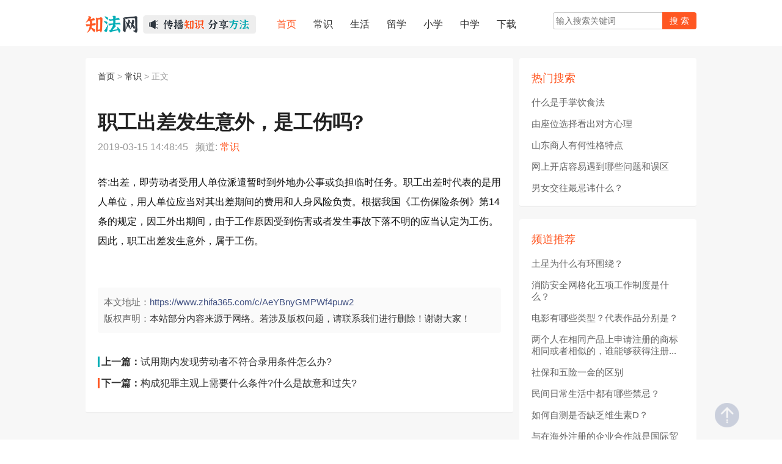

--- FILE ---
content_type: text/html; charset=utf-8
request_url: https://www.zhifa365.com/c/AeYBnyGMPWf4puw2
body_size: 3774
content:
<!DOCTYPE html PUBLIC "-//W3C//DTD XHTML 1.0 Transitional//EN" "http://www.w3.org/TR/xhtml1/DTD/xhtml1-transitional.dtd">
<html xmlns="http://www.w3.org/1999/xhtml">
<head>
<meta http-equiv="Content-Type" content="text/html; charset=utf-8" />
<meta http-equiv="X-UA-Compatible" content="IE=7" />
 <link rel="shortcut icon" href="/favicon.ico" type="image/x-icon" />
<title>职工出差发生意外，是工伤吗? - 常识 - 知法网</title>
<meta name="keywords" content="">
<meta name="description" content="">
<link href="/statics/statics2022/css/reset.css" rel="stylesheet" type="text/css" />
<link href="/statics/statics2022/css/style2022.css" rel="stylesheet" type="text/css" />
<script type="text/javascript" src="/statics/js/jquery.min.js"></script>
<script type="text/javascript" src="/statics/js/jquery.sgallery.js"></script>
<script type="text/javascript" src="/statics/js/search_common.js"></script>
<!--百度统计 start-->
<script>
var _hmt = _hmt || [];
(function() {
  var hm = document.createElement("script");
  hm.src = "https://hm.baidu.com/hm.js?fab8249cd56dad858acfb8f6f5225bf5";
  var s = document.getElementsByTagName("script")[0]; 
  s.parentNode.insertBefore(hm, s);
})();
</script>

<!--统计 start-->
<script charset="UTF-8" id="LA_COLLECT" src="//sdk.51.la/js-sdk-pro.min.js"></script>
<script>LA.init({id:"20Hk2DgVQZzTL8nn",ck:"20Hk2DgVQZzTL8nn"})</script>
<!--统计 end-->
</head>
<body>
<div class="index-header">
	<div class="header-main">
		<a href="/" class="logo"><img src="/statics/statics2022/images/logo.png" class="logo-img"></a>
		<div class="nav-bar">
			<map>
								<ul class="nav-site">
			<li><a href="http://www.zhifa365.com"><span class="active">首页</span></a></li>
						
			<li><a href="http://www.zhifa365.com/c/"><span>常识</span></a></li>
						
			<li><a href="http://www.zhifa365.com/s/"><span>生活</span></a></li>
						
			<li><a href="http://www.zhifa365.com/liuxue/"><span>留学</span></a></li>
						
			<li><a href="http://www.zhifa365.com/xiaoxue/"><span>小学</span></a></li>
						
			<li><a href="http://www.zhifa365.com/zhongxue/"><span>中学</span></a></li>
						
			<li><a href="http://www.zhifa365.com/download/"><span>下载</span></a></li>
									</ul>
										</map>
		</div> 
		<div class="header-search">
			<form action="/search" method="get" target="_blank">

				<input type="text" class="text" name="s" id="s" placeholder="输入搜索关键词" value=""/><input type="submit" value="搜 索" class="button" />
			</form>
		</div>
	</div>
</div><div class="show-body">
<div class="index-main">
<div class="left-main">
	<div class="list-main-div">
    	<div class="crumbs"><a href="http://www.zhifa365.com" class="crumbs-a">首页</a><span> &gt; </span><a href="http://www.zhifa365.com/c/">常识</a> >  正文</div>
        <div class="article-title">
        	<h1 class="article-h1">职工出差发生意外，是工伤吗?</h1>
			<div class="article-title-lists"><span>2019-03-15 14:48:45&nbsp;&nbsp;&nbsp;频道: <a href="http://www.zhifa365.com/c/" class="article-title-lists-a">常识</a></span></div>
				</div>
			<div class="article-content">		
				<div class="article-content-text">答:出差，即劳动者受用人单位派遣暂时到外地办公事或负担临时任务。职工出差时代表的是用人单位，用人单位应当对其出差期间的费用和人身风险负责。根据我国《工伤保险条例》第14条的规定，因工外出期间，由于工作原因受到伤害或者发生事故下落不明的应当认定为工伤。因此，职工出差发生意外，属于工伤。</div>
				<div class="show-sxp">

									</div>
				<div class="notices">
					<div class="notices-line"><span>本文地址：</span><a href="https://www.zhifa365.com/c/AeYBnyGMPWf4puw2">https://www.zhifa365.com/c/AeYBnyGMPWf4puw2</a></div>
					<div class="notices-line"><span>版权声明：</span><p>本站部分内容来源于网络。若涉及版权问题，请联系我们进行删除！谢谢大家！</p></div>
				</div>
			</div>
      <div class="prenext">
        <strong class="pre-b">上一篇：</strong><a href="/c/hDSyYUwW7Cd4zvkG">试用期内发现劳动者不符合录用条件怎么办?</a><br />
        <strong class="next-b">下一篇：</strong><a href="/c/8uHMprDGfKbyYBnv">构成犯罪主观上需要什么条件?什么是故意和过失?</a>
      </div>
       
      </div>
			<!--<div class="list-main-div">
			<p style="margin-bottom:10px">
			<strong>相关热词搜索：</strong>			</p>
			</div>-->
  </div>
	<div class="right-main">
		<div class="right-main-div">
			<h5 class="title-1">热门搜索<a href="http://www.zhifa365.com/download/" class="more"></a></h5>
			<div class="content">
						<ul class="list-main-ul">
			  			  <li><a href="/s/6aYgn2vbCAVsFzph" target="_blank" title="什么是手掌饮食法" style="" >什么是手掌饮食法</a></li>
			  			  <li><a href="/s/kemry3dft8LhMB5W" target="_blank" title="由座位选择看出对方心理" style="" >由座位选择看出对方心理</a></li>
			  			  <li><a href="/s/8KdCnkE2U49rapZu" target="_blank" title="山东商人有何性格特点" style="" >山东商人有何性格特点</a></li>
			  			  <li><a href="/s/WngaRA8NYp625vV9" target="_blank" title="网上开店容易遇到哪些问题和误区" style="" >网上开店容易遇到哪些问题和误区</a></li>
			  			  <li><a href="/s/R286GPbYztkNE3mS" target="_blank" title="男女交往最忌讳什么？" style="" >男女交往最忌讳什么？</a></li>
			  			</ul>
						</div>
		</div>
		<div class="right-main-div">
			<h5 class="title-1">频道推荐<a href="http://www.zhifa365.com/download/" class="more"></a></h5>
						<ul class="list-main-ul">
			  			  <li><a href="/c/tbf6PApCErsNZBRK" target="_blank" title="土星为什么有环围绕？" style="" >土星为什么有环围绕？</a></li>
			  			  <li><a href="/c/v6aAbdntMYFDZG3p" target="_blank" title="消防安全网格化五项工作制度是什么？" style="" >消防安全网格化五项工作制度是什么？</a></li>
			  			  <li><a href="/c/CRb6n5UMGhZe9dm7" target="_blank" title="电影有哪些类型？代表作品分别是？" style="" >电影有哪些类型？代表作品分别是？</a></li>
			  			  <li><a href="/c/tKT6UAe8WEp9YurS" target="_blank" title="两个人在相同产品上申请注册的商标相同或者相似的，谁能够获得注册商标权呢?" style="" >两个人在相同产品上申请注册的商标相同或者相似的，谁能够获得注册...</a></li>
			  			  <li><a href="/c/vN7kaLGeWBu5Pf6z" target="_blank" title="社保和五险一金的区别" style="" >社保和五险一金的区别</a></li>
			  			  <li><a href="/c/CPEVrGB8bWp3Hmn2" target="_blank" title="民间日常生活中都有哪些禁忌？" style="" >民间日常生活中都有哪些禁忌？</a></li>
			  			  <li><a href="/c/tLpWAD8uUdBvgeY9" target="_blank" title="如何自测是否缺乏维生素D？" style="" >如何自测是否缺乏维生素D？</a></li>
			  			  <li><a href="/c/3h9wFGRnMkV2EegC" target="_blank" title="与在海外注册的企业合作就是国际贸易吗?" style="" >与在海外注册的企业合作就是国际贸易吗?</a></li>
			  			  <li><a href="/c/Ks5A2DVSZ3dC8cwa" target="_blank" title="老人喝冷饮应注意什么？" style="" >老人喝冷饮应注意什么？</a></li>
			  			  <li><a href="/c/uszb3f4nKcaNhgCm" target="_blank" title="宣扬他人性无能，是否侵犯隐私权?" style="" >宣扬他人性无能，是否侵犯隐私权?</a></li>
			  			  <li><a href="/c/RvZGns7HpcBNMTrL" target="_blank" title="为什么说喜马拉雅山是从海里升起来的？" style="" >为什么说喜马拉雅山是从海里升起来的？</a></li>
			  			  <li><a href="/c/RupSYH92ty7PvngU" target="_blank" title="债务到期前，债权人能否与抵押人约定债务人到期不还款时抵押财产归债权人所有?" style="" >债务到期前，债权人能否与抵押人约定债务人到期不还款时抵押财产归...</a></li>
			  			  <li><a href="/c/P38esRwuEbHmBNMk" target="_blank" title="为什么移动电话会影响人体健康？" style="" >为什么移动电话会影响人体健康？</a></li>
			  			  <li><a href="/c/VztZ8NFB9KbLUksp" target="_blank" title="夫妻只要分居满2年人民法院就会准予离婚吗?" style="" >夫妻只要分居满2年人民法院就会准予离婚吗?</a></li>
			  			  <li><a href="/c/9a6kEWbH4nRCTf8c" target="_blank" title="夏日炎炎，别忘了给头发穿上“防晒衣”" style="" >夏日炎炎，别忘了给头发穿上“防晒衣”</a></li>
			  			  <li><a href="/c/6TN7fzPuDMaZsV9k" target="_blank" title="什么是特应性皮炎？" style="" >什么是特应性皮炎？</a></li>
			  			  <li><a href="/c/LNGSTzwfc58ECeaZ" target="_blank" title="凯特王妃个人资料及简介" style="" >凯特王妃个人资料及简介</a></li>
			  			  <li><a href="/c/HKFaL76wpC3s8WGg" target="_blank" title="什么叫刮痧，刮痧的治疗机理是什么" style="" >什么叫刮痧，刮痧的治疗机理是什么</a></li>
			  			  <li><a href="/c/fb3NsGAwdUP8YhM4" target="_blank" title="人们用望远镜为什么能看清远处的物体？" style="" >人们用望远镜为什么能看清远处的物体？</a></li>
			  			  <li><a href="/c/GztcKHZ9Eype4YNV" target="_blank" title="“住所地”和“经常居住地”如何界定?" style="" >“住所地”和“经常居住地”如何界定?</a></li>
			  			</ul>
					</div>
	</div>
</div>
</div>
<script type="text/javascript" src="/api.php?op=count&id=z/r6CHD2&modelid=1"></script>
<div class="index-footer">
<div class="footer">
<p>本站部分内容来源于网络。若涉及版权问题，请联系我们进行删除！谢谢大家！ 联系qq:7676470</p>
<a href="http://beian.miit.gov.cn/" target="_blank">网站备案号 冀ICP备11002248号-9</a>
</div>
</div>
<a href="#" class="Gotop"><img src="/statics/statics2022/images/gotop.png"></a>
</body>
</html>

--- FILE ---
content_type: text/css
request_url: https://www.zhifa365.com/statics/statics2022/css/style2022.css
body_size: 7287
content:
/*index.css*/
body{margin:0;font-family:"Hiragino Sans GB","Microsoft Yahei","Helvetica Neue",Helvetica,Arial,sans-serif;	}
/* 默认幻灯片 */
.FocusPic{zoom:1;position:relative; overflow:hidden}
.FocusPic .content{overflow:hidden}
.FocusPic .changeDiv a{position:absolute;top:0px;left:0px;display:none;}
.FocusPic .title-bg,.FocusPic .title{position:absolute;left:0px;bottom:0;width:434px;height:50px;line-height:50px;overflow:hidden}
.FocusPic .title-bg{background:#000;filter:alpha(opacity=50);opacity:0.5;}
.FocusPic .title a{display:block;padding-left:15px;color:#fff; font-size:16px;}
.FocusPic .change{bottom:8px;height:30px;right:5px;*right:5px;_right:5px;position:absolute;text-align:right;z-index:9999;}
.FocusPic .change i {background:#999;color:#FFF;cursor:pointer;font-family:Arial;font-size:16px;line-height:15px;margin-right:12px;padding:4px 8px; font-style:normal; height:15px;display:inline-block;display:-moz-inline-stack;zoom:1;*display:inline;border-radius: 3px;}
.FocusPic .change i.cur {background:#FF7700;}
/*index.css*/
.index-header {
	width: 100%;
	overflow: hidden;
	background-color: #fff;
}
.header-main {
	width: 1000px;
	margin: 0 auto;
	padding: 20px 0;
	overflow: hidden;
}
.header-main a.logo {
	display: inline-block;
	float: left;
	margin-top: 5px;
}
.logo-img {
	height: 30px;
}
.nav-bar {
	float: left;
	margin: 8px 0 0 20px;
}
.nav-site li{
	float: left;
}
.nav-site li a span {
	font-size: 16px;
	color: #333;
	padding: 4px 14px;
}
.nav-site li a:hover span {
	color: #ff5722;
}
.nav-site li a span.active {
	color: #ff5722;
}
.header-search {
	float: right;
}
.header-search form input {
	border: 1px solid #ccc;
	border-right: 0;
	border-radius: 4px 0 0 4px;
	background-color: #fff;
	height: 18px;
	font-size: 14px;
	padding: 4px;
}
.header-search form .button {
	background-color: #ff5722;
	border-radius: 0 4px 4px 0;
	border: 0 none;
	font-size: 14px;
	color: #fff;
	padding: 4px 12px 5px;
	height: 28px;
	cursor: pointer;
}
.index-body {
	background-color: #f7f7f7;
}
.index-main {
	width: 1000px;
	margin: 0px auto;
	overflow: hidden;
	padding: 20px 0;
}
.left-main {
	width: 700px;
	float: left;
}
.FocusPic {
	border-radius: 4px;
	width: 700px;
	margin-bottom: 20px;
}
.list-main-div {
	background-color: #fff;
	border-radius: 4px;
	margin-bottom: 20px;
	padding: 20px;
	border-bottom: 2px solid #efefef;
}
.title-1 {
	font-size: 18px;
	color: #00adb5;
	font-weight: normal;
	margin-bottom: 10px;
}
.title-1 .more {
	float: right;
	color: #999;
	font-size: 17px
}
.list-main-ul li a{
	font-size: 17px;
	color: #111;
	margin: 16px 0 0px 0;
	display: block;
}
.list-main-ul li .description-span {
	display: block;
	font-size: 14px;
	color: #999;
}
.right-main {
	width: 290px;
	float: right;
}
.right-main-div {
	background-color: #fff;
	border-radius: 4px;
	margin-bottom: 20px;
	padding: 20px;
	border-bottom: 2px solid #efefef;
}
.right-main-div .title-1 {
	color: #ff5722;
}
.right-main-div .list-main-ul li a {
	font-size: 15px;
	line-height: 1.3;
	color: #666;
}
.index-footer {
	width: 100%;
	overflow: hidden;
	background-color: #fff;
}
.footer {
	width: 1000px;
	margin: 0 auto;
	overflow: hidden;
	text-align: center;
	padding: 20px 0 30px;
}
.footer p ,.footer a{
	width: 100%;
	text-align: center;
	font-size: 14px;
	line-height: 2;
	color: #666;
}
.Gotop {
	position: fixed;
	bottom: 20px;
	left: 530px;
	margin-left: 50%;
}
.Gotop img {
	height: 40px;
	width: 40px;
}

/*show.css*/
.show-body {
	background-color: #f7f7f7
}
.crumbs {
	font-size: 14px;
	color: #999;
}
.crumbs-a,.crumbs a {
	color: #333;
}
.article-title {
	font-size: 16px;
	color: #999;
	margin: 40px 0 30px 0;
}
.article-h1 {
	color: #222;
	font-size: 32px;
	margin-bottom: 5px;
}
.article-title-lists-a {
	color: #ff5722 !important;
}
.article-title-lists-a:hover {
	text-decoration: underline;
}
.article-content-text img {
	max-width: 100%;
	margin: 10px 0;
}
.article-content-text {
	font-size: 16px;
	color: #111;
	line-height: 2;
}
.notices {
	margin:25px 0 00px;
	background:#fafafa;
	padding:10px;
	border-radius: 4px;
	overflow: hidden;
}
.notices-line {
	color:#333;
	font-size: 15px;
	float: left;
	line-height: 1.8;
}
.notices-line a {
	color: #425282;
	overflow: hidden;
	text-overflow: ellipsis;
	white-space: nowrap;
	width: 510px !important;
	display: inline;
	float: left;

}
.notices-line span {
	color: #666;
	float: left;

}
.notices-line p {
	color: #333;
	float: left;
}
.notices .xz_a {
	margin: 6px 0 10px;
	overflow: hidden;
}
.notices .xz_a a{
	margin: 0 0 6px 0;
	overflow: hidden;
}
.prenext {
	font-size: 16px;
	line-height: 2.2;
	margin: 30px 0 10px;
	color: #333;
}
.pre-b {
	border-left: 3px solid #00adb5;
	padding-left: 3px;
}
.next-b {
	border-left: 3px solid #ff5722;
	padding-left: 3px;
}
.prenext a {
	color: #333;
}
/*category.css*/
.category-list-a {
	font-size: 16px;
	color: #333;
	display: inline-block;
	white-space: nowrap;
	margin: 10px;
	text-decoration: underline;
}
/*lists.css*/
.list-ul-time {
	margin-top: 40px;
}
.list-ul-time .article-time {
	font-size: 16px;
	color: #999;
	float: right;
}
.list-ul-line {
	border-bottom: 1px dotted #ddd;
	margin: 26px 0 10px;
}
.pages {
	font-size: 16px;
	margin: 30px 0;
}
.pages a,.pages span {
	color: #333;
	font-size: 16px;
	padding: 2px 7px;
	border: 1px solid #ddd;
	border-radius: 4px;
	background-color: #f0f0f0;
	margin: 0 2px;
}
.pages span {
	background-color: #fff;
	border: 1px solid #bbb;
}
/*search.css*/
.search-form {
	width: 700px;
	margin: 160px auto;
}
.search-form .logo {
	width: 100%;
	margin: 0 auto 40px;
	display: block;
	text-align: center;
}
.search-text {
	font-size: 16px;
	color: #666;
	margin-bottom: 10px;
	margin-left: 4px;
}
.search-text a {
	color: #00adb5;
	text-decoration: underline;
}
.sr_frm * {
	font-family:"Hiragino Sans GB","Microsoft Yahei","Helvetica Neue",Helvetica,Arial,sans-serif;		
}
.sr_frm{
	width: 700px;
	margin: 0 auto;
}
.sr_frmipt .ipt {
	width: 600px;
	border: 1px solid #aaa;
	border-right: 0;
	border-radius: 4px 0 0 4px;
	background-color: #fff;
	height: 28px;
	font-size: 16px;
	padding: 4px;
}
.sr_frmipt .ss_btn {
	width: 90px;
	background-color: #ff5722;
	border-radius: 0 4px 4px 0;
	border: 0 none;
	font-size: 18px;
	color: #fff;
	padding: 0px 12px 0px;
	height: 38px;
	cursor: pointer;
}
.hot-search-a {
	margin-top: 4px;
}
.hot-search-a span {
	color: #666;
	font-size: 14px;
	margin-left: 4px;
}
.hot-search-a a {
	font-size: 14px;
	color: #ff5722;
	margin: 4px 8px;
	word-break: break-word;
	white-space: nowrap;
}
.hot-search-a a:hover {
	text-decoration: underline;
}

.show-sxp {
	overflow: hidden;
	text-align: left;
	margin: 30px 0px;
}
.tag-li {
	display: inline-block;
	margin-right: 20px;
	background: url(https://image.kkabc.com/fystyle/images/tags.png) no-repeat 0px 2px;
	padding-left: 23px;
	background-size: 20px;
	margin-bottom: 8px;
}
.tag-li a {
	display: inline-block;
	color: #2e59a7;
}